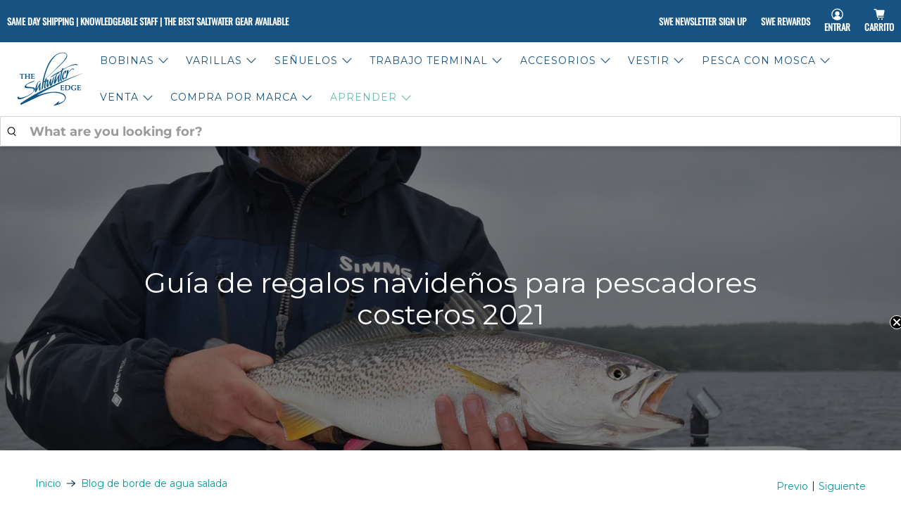

--- FILE ---
content_type: text/javascript; charset=utf-8
request_url: https://saltwateredge.com/cart/update.js
body_size: 582
content:
{"token":"hWN7sAKowqyMFR1vTfMg6te5?key=d5eb6a12746fdeb6a1962cdb926c75c9","note":null,"attributes":{"aimPK":"60e4acbc-2983-48ce-846f-915b8c4804c9"},"original_total_price":0,"total_price":0,"total_discount":0,"total_weight":0.0,"item_count":0,"items":[],"requires_shipping":false,"currency":"USD","items_subtotal_price":0,"cart_level_discount_applications":[],"discount_codes":[],"items_changelog":{"added":[]}}

--- FILE ---
content_type: text/javascript; charset=utf-8
request_url: https://saltwateredge.com/es/cart.js
body_size: 59
content:
{"token":"hWN7sAKowqyMFR1vTfMg6te5?key=d5eb6a12746fdeb6a1962cdb926c75c9","note":"","attributes":{"aimPK":"60e4acbc-2983-48ce-846f-915b8c4804c9"},"original_total_price":0,"total_price":0,"total_discount":0,"total_weight":0.0,"item_count":0,"items":[],"requires_shipping":false,"currency":"USD","items_subtotal_price":0,"cart_level_discount_applications":[],"discount_codes":[]}

--- FILE ---
content_type: text/javascript; charset=utf-8
request_url: https://saltwateredge.com/es/cart.js
body_size: 38
content:
{"token":"hWN7sAKowqyMFR1vTfMg6te5?key=d5eb6a12746fdeb6a1962cdb926c75c9","note":"","attributes":{"aimPK":"60e4acbc-2983-48ce-846f-915b8c4804c9"},"original_total_price":0,"total_price":0,"total_discount":0,"total_weight":0.0,"item_count":0,"items":[],"requires_shipping":false,"currency":"USD","items_subtotal_price":0,"cart_level_discount_applications":[],"discount_codes":[]}

--- FILE ---
content_type: text/javascript; charset=utf-8
request_url: https://saltwateredge.com/web-pixels@fcfee988w5aeb613cpc8e4bc33m6693e112/web-pixel-599163137@e718e653983918a06ec4f4d49f6685f2/sandbox/worker.modern.js
body_size: -774
content:
importScripts('https://saltwateredge.com/cdn/wpm/sfcfee988w5aeb613cpc8e4bc33m6693e112m.js');
globalThis.shopify = self.webPixelsManager.createShopifyExtend('599163137', 'APP');
importScripts('/web-pixels/strict/app/web-pixel-599163137@e718e653983918a06ec4f4d49f6685f2.js');
